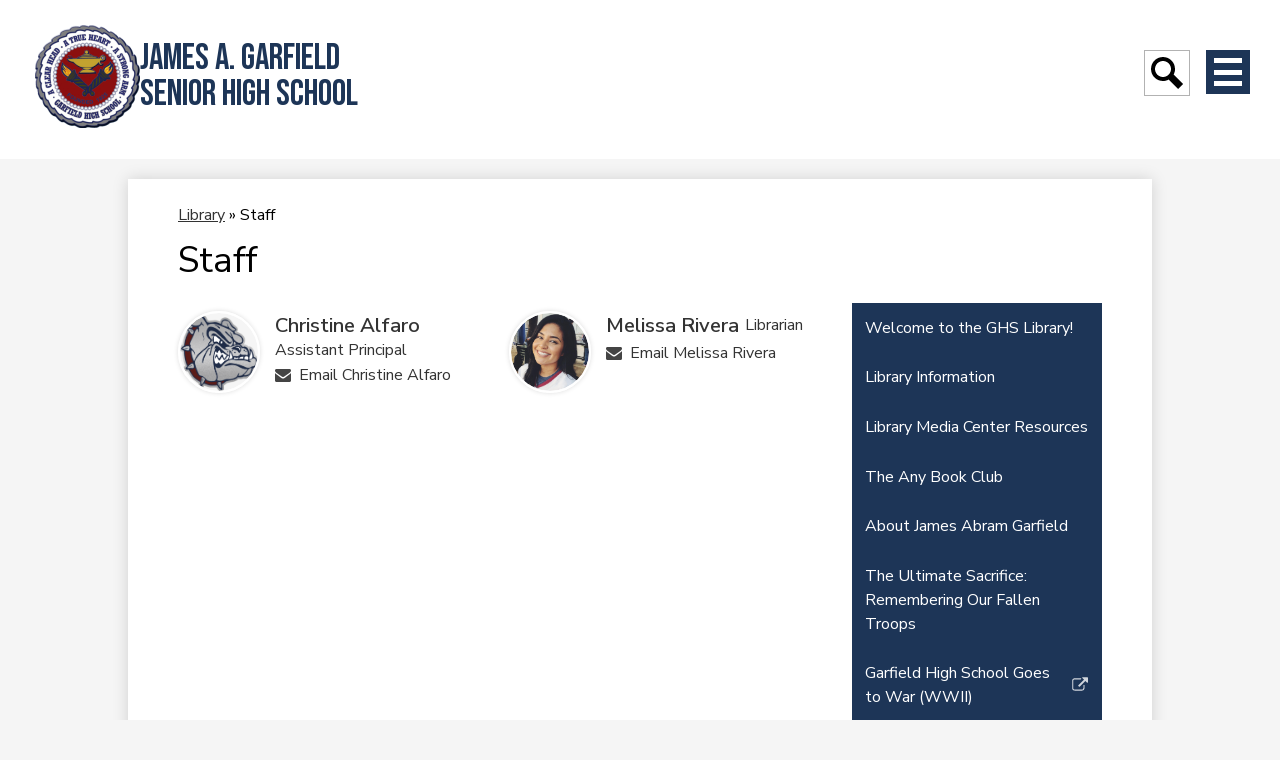

--- FILE ---
content_type: text/html;charset=UTF-8
request_url: https://www.garfieldhs.org/apps/pages/index.jsp?uREC_ID=20182&type=d&pREC_ID=staff
body_size: 10724
content:











			
			
			
			
			
				








				





    
<!DOCTYPE html>
<!-- Powered by Edlio -->
    
        <html lang="en" class="edlio desktop">
    
    <!-- prod-cms-tomcat-v2026011902-010 -->
<head>
<script>
edlioCorpDataLayer = [{
"CustomerType": "DWS Child",
"AccountExternalId": "0010b00002HJFpwAAH",
"WebsiteName": "James A. Garfield Senior High School",
"WebsiteId": "GARFLDSH",
"DistrictExternalId": "0010b00002HIvoOAAT",
"DistrictName": "Los Angeles Unified School District",
"DistrictWebsiteId": "LOSAUSD"
}];
</script>
<script>(function(w,d,s,l,i){w[l]=w[l]||[];w[l].push({'gtm.start':
new Date().getTime(),event:'gtm.js'});var f=d.getElementsByTagName(s)[0],
j=d.createElement(s),dl=l!='dataLayer'?'&l='+l:'';j.async=true;j.src=
'https://www.googletagmanager.com/gtm.js?id='+i+dl+ '&gtm_auth=53ANkNZTATx5fKdCYoahug&gtm_preview=env-1&gtm_cookies_win=x';f.parentNode.insertBefore(j,f);
})(window,document,'script','edlioCorpDataLayer','GTM-KFWJKNQ');</script>


<title>Staff – Library – James A. Garfield Senior High School</title>
<meta http-equiv="Content-Type" content="text/html; charset=UTF-8">
<meta name="description" content="James A. Garfield High School is a school located at 5101 E. Sixth StLos Angeles, CA 90022">
<meta name="keywords" content="Bulldogs of East L.A.">
<meta property="og:title" content="Staff"/>
<meta property="og:description" content=""/>
<meta property="og:image" content="http://www.garfieldhs.org/pics/GARFLDSH_LOGO.gif"/>
<meta property="og:image:width" content="250"/>
<meta property="og:image:height" content="250"/>
<meta name="generator" content="Edlio CMS">
<meta name="referrer" content="always">
<meta name="viewport" content="width=device-width, initial-scale=1.0"/>
<link rel="apple-touch-icon" sizes="180x180" href="/apple-touch-icon.png">
<link rel="icon" type="image/png" href="/favicon-32x32.png" sizes="32x32">
<link rel="icon" href="/favicon.ico" type="image/x-icon">
<!--[if lt IE 9]><script src="/apps/js/common/html5shiv-pack-1768855902770.js"></script><![endif]-->
<link rel="stylesheet" href="/apps/shared/main-pack-1768855902770.css" type="text/css">
<link rel="stylesheet" href="/shared/main.css" type="text/css">
<link rel="stylesheet" href="/apps/webapps/global/public/css/site-pack-1768855902770.css" type="text/css">
<link rel="stylesheet" href="/apps/webapps/global/public/css/temp-pack-1768855902770.css" type="text/css">
<link rel="stylesheet" href="/apps/shared/web_apps-pack-1768855902770.css" type="text/css">
<script src="/apps/js/common/common-pack-1768855902770.js" type="text/javascript" charset="utf-8"></script>

<link href="/apps/js/pages/public_pages-pack-1768855902770.css" type="text/css" rel="stylesheet">
<link href="/apps/js/components/magnific-popup-pack-1768855902770.css" type="text/css" rel="stylesheet">
<script src="/apps/js/pages/submenu-pack-1768855902770.js" charset="utf-8"></script>
<script async src="https://www.googletagmanager.com/gtag/js?id=G-HTFZK1DDEH"></script>
<script>
                   window.dataLayer = window.dataLayer || [];
                   function gtag(){dataLayer.push(arguments);}
                   gtag('js', new Date());
                   gtag('config', 'G-HTFZK1DDEH');
                </script>
<script type="application/ld+json">
                    {
                        "@context": "http://schema.org",
                        "@type": "BreadcrumbList",
                        "itemListElement": [
                            
                            
                                {
                                    "@type": "ListItem",
                                    "position": 1,
                                    "item": {
                                        "@id": "http://www.garfieldhs.org/apps/pages/index.jsp?uREC_ID=20182&type=d",
                                        "name": "Library"
                                    }
                                },
                                
                                {
                                    "@type": "ListItem",
                                    "position": 2,
                                    "item": {
                                        "@id": "http://www.garfieldhs.org/apps/pages/index.jsp?uREC_ID=20182&type=d&pREC_ID=staff",
                                        "name": "Staff"
                                    }
                                }
                            
                        ]
                    }
                </script>
<script src="/apps/js/common/list-pack.js"></script>
<script type="text/javascript">
                window.edlio = window.edlio || {};
                window.edlio.isEdgeToEdge = false;
            </script>

<script type="text/javascript">
                document.addEventListener("DOMContentLoaded", function() {
                    const translateElement = document.getElementById("google_translate_element");
                    const mutationObserverCallback = function (mutationsList, observer) {
                        for (const mutation of mutationsList) {
                            if (mutation.type === 'childList') {
                                mutation.addedNodes.forEach(function (node) {
                                    if (node.nodeType === 1 && node.id === 'goog-gt-tt') {
                                        const form_element = document.getElementById("goog-gt-votingForm");
                                        if (form_element) {
                                            form_element.remove();
                                            observer.disconnect();
                                        }
                                    }
                                })
                            }
                        }
                    }

                    if (translateElement) {
                        const observer = new MutationObserver(mutationObserverCallback);
                        observer.observe(document.body, { childList: true, subtree: true });
                    }
                });
            </script>


</head>


    
	
		
		
			



<body >

<header id="header_main" class="site-header1a site-header " aria-label="Main Site Header">

<a class="skip-to-content-link" href="#content_main">Skip to main content</a>
	<div class="school-name header-title">
		<a href="/" class="school-logo">
			<img class="logo-image" src="/pics/school_logo.png" alt="">
			<div class="school-name-inner">
				James A. Garfield Senior High School
			</div>
		</a>
	</div>

	

	<nav id="sitenav_main" class="sitenav sitenav-main nav-group hamburger" aria-label="Main Site Navigation">
		<button id="sitenav_main_mobile_toggle" class="nav-mobile-toggle accessible-megamenu-toggle animated"><span class="hidden">Main Menu Toggle</span><span class="nav-mobile-icon-indicator"><span class="nav-mobile-icon-indicator-inner"></span></span></button>
		<ul class="nav-menu">
			 <div class="nav-bg-image" style="background-image: url(https://3.files.edl.io/805a/24/01/23/195739-41a0245b-30fe-49dc-85d7-3c046630a8e2.jpg)"></div>
			
				<li class="nav-item">
					<a href="javascript:;" ><span class="nav-item-inner">History</span></a>
					
						<div class="sub-nav">
							<ul class="sub-nav-group">
								
									
										<li class="sub-nav-item"><a href="/apps/pages/index.jsp?uREC_ID=1158176&type=d" >GHS Goes to War</a></li>
									
								
									
										<li class="sub-nav-item"><a href="/apps/pages/index.jsp?uREC_ID=1158315&type=d" >History of Garfield High School</a></li>
									
								
									
										<li class="sub-nav-item"><a href="/apps/album/" >Past photos</a></li>
									
								
									
										<li class="sub-nav-item"><a href="/apps/pages/index.jsp?uREC_ID=1158175&type=d" >Special Archive Collection</a></li>
									
								
									
										<li class="sub-nav-item"><a href="/apps/pages/index.jsp?uREC_ID=1659685&type=d" >The Ultimate Sacrifice</a></li>
									
								
									
										<li class="sub-nav-item"><a href="/apps/pages/index.jsp?uREC_ID=296359&type=d&pREC_ID=684504" >Traditions</a></li>
									
								
							</ul>
						</div>
					
				</li>
			
				<li class="nav-item">
					<a href="javascript:;" ><span class="nav-item-inner">School Info</span></a>
					
						<div class="sub-nav">
							<ul class="sub-nav-group">
								
									
										<li class="sub-nav-item"><a href="/apps/contact/" >Contact Us</a></li>
									
								
									
										<li class="sub-nav-item"><a href="/apps/form/form.GARFLDSH.ultFJi0.Zf_"  target="_blank">Donation</a></li>
									
								
									
										<li class="sub-nav-item"><a href="https://www.garfieldhs.org/apps/form/form.GARFLDSH.uIG3ggZ.1Ky_"  target="_blank">Records Office / Transcript Request</a></li>
									
								
									
										<li class="sub-nav-item"><a href="https://3.files.edl.io/a1d5/25/08/07/213445-dc1cafb2-5f59-4065-8f23-a6856fcd2c39.png"  target="_blank">2025 - 2026 GHS Bell Schedule</a></li>
									
								
									
										<li class="sub-nav-item"><a href="/apps/pages/index.jsp?uREC_ID=1503493&type=d&pREC_ID=1645448" >CPP Model Program</a></li>
									
								
									
										<li class="sub-nav-item"><a href="/apps/staff/" >Faculty / Staff Directory</a></li>
									
								
									
										<li class="sub-nav-item"><a href="/apps/pages/index.jsp?uREC_ID=1777581&type=d" >GHS Student Enrollment</a></li>
									
								
									
										<li class="sub-nav-item"><a href="/apps/pages/index.jsp?uREC_ID=4452017&type=d&pREC_ID=2706453" >Homecoming 2025 Guest Form</a></li>
									
								
									
										<li class="sub-nav-item"><a href="/apps/pages/index.jsp?uREC_ID=90025&type=d" >Local School Leadership Committee (LSLC)</a></li>
									
								
									
										<li class="sub-nav-item"><a href="/apps/pages/index.jsp?uREC_ID=1983118&type=d" >Reporting a Student Absence</a></li>
									
								
									
										<li class="sub-nav-item"><a href="https://1.cdn.edl.io/o4Nv0JK9u4hUUX9O6muxZHvcNP4rnAYDSd1NVW1KHcfakTmk.jpg"  target="_blank">School Map</a></li>
									
								
									
										<li class="sub-nav-item"><a href="https://lms.lausd.net"  target="_blank">Schoology Login</a></li>
									
								
									
										<li class="sub-nav-item"><a href="/apps/pages/index.jsp?uREC_ID=90024&type=d&pREC_ID=427621" >School Site Council (SSC)</a></li>
									
								
									
										<li class="sub-nav-item"><a href="/apps/pages/index.jsp?uREC_ID=1044428&type=d&pREC_ID=1343675" >Single Plan/Parent Compact/PFEP</a></li>
									
								
									
										<li class="sub-nav-item"><a href="/school_info/slos.jsp" >SLOs</a></li>
									
								
									
										<li class="sub-nav-item"><a href="/apps/pages/index.jsp?uREC_ID=206781&type=d&pREC_ID=458389"  target="_blank">Wellness Center / Via Care</a></li>
									
								
							</ul>
						</div>
					
				</li>
			
				<li class="nav-item">
					<a href="javascript:;" ><span class="nav-item-inner">Academics</span></a>
					
						<div class="sub-nav">
							<ul class="sub-nav-group">
								
									
										<li class="sub-nav-item"><a href="/apps/pages/index.jsp?uREC_ID=4203141&type=d&pREC_ID=2509630" >AVID</a></li>
									
								
									
										<li class="sub-nav-item"><a href="/apps/pages/index.jsp?uREC_ID=123780&type=d&pREC_ID=245227" >College Center</a></li>
									
								
									
										<li class="sub-nav-item"><a href="/apps/pages/index.jsp?uREC_ID=123998&type=d" >Computer Science Magnet</a></li>
									
								
									
										<li class="sub-nav-item"><a href="https://www.garfieldhs.org/apps/pages/index.jsp?uREC_ID=4377247&type=d&pREC_ID=2580658"  target="_blank">Counseling</a></li>
									
								
									
										<li class="sub-nav-item"><a href="/apps/pages/index.jsp?uREC_ID=2084463&type=d" >CTE - Career Tech Education</a></li>
									
								
									
										<li class="sub-nav-item"><a href="https://www.garfieldhs.org/apps/departments/" >Departments</a></li>
									
								
									
										<li class="sub-nav-item"><a href="/apps/pages/index.jsp?uREC_ID=31069&type=d" >GATE & School for Advanced Studies (SAS)</a></li>
									
								
									
										<li class="sub-nav-item"><a href="/apps/pages/index.jsp?uREC_ID=20104&type=d" >JROTC</a></li>
									
								
									
										<li class="sub-nav-item"><a href="/apps/pages/index.jsp?uREC_ID=20182&type=d&pREC_ID=135844" >Library</a></li>
									
								
									
										<li class="sub-nav-item"><a href="/apps/pages/index.jsp?uREC_ID=4421194&type=d" >Los Robos Locos (Robotics Club)</a></li>
									
								
									
										<li class="sub-nav-item"><a href="/apps/pages/index.jsp?uREC_ID=123998&type=d" >Magnet</a></li>
									
								
									
										<li class="sub-nav-item"><a href="/apps/departments/?show=MDE" >Small Learning Communities</a></li>
									
								
									
										<li class="sub-nav-item"><a href="/apps/pages/index.jsp?uREC_ID=2025735&type=d" >TELACU Education Foundation</a></li>
									
								
									
										<li class="sub-nav-item"><a href="/apps/pages/index.jsp?uREC_ID=414839&type=d" >TRIO-Upward Bound Programs</a></li>
									
								
							</ul>
						</div>
					
				</li>
			
				<li class="nav-item">
					<a href="javascript:;" ><span class="nav-item-inner">Students</span></a>
					
						<div class="sub-nav">
							<ul class="sub-nav-group">
								
									
										<li class="sub-nav-item"><a href="/apps/pages/index.jsp?uREC_ID=1780055&type=d" >A-G Requirements</a></li>
									
								
									
										<li class="sub-nav-item"><a href="/apps/pages/index.jsp?uREC_ID=2168174&type=d" >Advanced Placement Courses</a></li>
									
								
									
										<li class="sub-nav-item"><a href="/apps/pages/index.jsp?uREC_ID=2866170&type=d" >Class of 2026</a></li>
									
								
									
										<li class="sub-nav-item"><a href="/apps/departments/index.jsp?show=CLU" >Clubs and Activities</a></li>
									
								
									
										<li class="sub-nav-item"><a href="https://4.files.edl.io/7ffd/08/16/19/174508-c6739be6-908d-4864-bc3f-1ea0786d8367.pdf" >GHS Student Handbook</a></li>
									
								
									
										<li class="sub-nav-item"><a href="/apps/pages/index.jsp?uREC_ID=27051&type=d" >Leadership</a></li>
									
								
									
										<li class="sub-nav-item"><a href="/apps/pages/index.jsp?uREC_ID=1778776&type=d" >Mental Health Resources</a></li>
									
								
									
										<li class="sub-nav-item"><a href="/apps/pages/index.jsp?uREC_ID=296362&type=d&pREC_ID=684512" >Rules/Policies</a></li>
									
								
									
										<li class="sub-nav-item"><a href="https://forms.gle/ZWFJNbhx5WKCMkAx5" >Student Technology Support Request Form</a></li>
									
								
									
										<li class="sub-nav-item"><a href="/apps/pages/index.jsp?uREC_ID=1616458&type=d" >Technology Resources</a></li>
									
								
									
										<li class="sub-nav-item"><a href="/apps/pages/index.jsp?uREC_ID=4207414&type=d" >Tutoring</a></li>
									
								
									
										<li class="sub-nav-item"><a href="/apps/pages/index.jsp?uREC_ID=206781&type=d&pREC_ID=458389" >Wellness Center / Via Care</a></li>
									
								
									
										<li class="sub-nav-item"><a href="https://4.files.edl.io/1bb8/03/05/21/195201-a05eb59c-e833-4028-ae54-6be79b9695a7.pdf" >Yearbook</a></li>
									
								
							</ul>
						</div>
					
				</li>
			
				<li class="nav-item">
					<a href="javascript:;" ><span class="nav-item-inner">Parents</span></a>
					
						<div class="sub-nav">
							<ul class="sub-nav-group">
								
									
										<li class="sub-nav-item"><a href="/apps/pages/index.jsp?uREC_ID=65301&type=d&pREC_ID=2642333" >Coffee & Data Presentations</a></li>
									
								
									
										<li class="sub-nav-item"><a href="/apps/pages/index.jsp?uREC_ID=30283&type=d&pREC_ID=109552" >English Learner Advisory Committee</a></li>
									
								
									
										<li class="sub-nav-item"><a href="/apps/pages/index.jsp?uREC_ID=1874737&type=d" >How to Activate your Schoology Account</a></li>
									
								
									
										<li class="sub-nav-item"><a href="/apps/pages/index.jsp?uREC_ID=1778776&type=d" >Mental Health Resources</a></li>
									
								
									
										<li class="sub-nav-item"><a href="/apps/pages/index.jsp?uREC_ID=90024&type=d&pREC_ID=427621" >School Site Council (SSC)</a></li>
									
								
									
										<li class="sub-nav-item"><a href="/apps/pages/index.jsp?uREC_ID=1983141&type=d" >Special Education Supports and Resources</a></li>
									
								
									
										<li class="sub-nav-item"><a href="/apps/pages/index.jsp?uREC_ID=65301&type=d&pREC_ID=104265" >Parent Center</a></li>
									
								
									
										<li class="sub-nav-item"><a href="/apps/pages/index.jsp?uREC_ID=138619&type=d" >PARENT PORTAL</a></li>
									
								
									
										<li class="sub-nav-item"><a href="https://achieve.lausd.net/Page/10443"  target="_blank">Volunteer Application</a></li>
									
								
									
										<li class="sub-nav-item"><a href="/apps/pages/index.jsp?uREC_ID=206781&type=d&pREC_ID=2409996" >Wellness Center / Via Care</a></li>
									
								
									
										<li class="sub-nav-item"><a href="/apps/pages/index.jsp?uREC_ID=4380792&type=d&pREC_ID=2655778" >School Accountability Report Card (SARC)</a></li>
									
								
							</ul>
						</div>
					
				</li>
			
				<li class="nav-item">
					<a href="javascript:;" ><span class="nav-item-inner">Alumni</span></a>
					
						<div class="sub-nav">
							<ul class="sub-nav-group">
								
									
										<li class="sub-nav-item"><a href="/apps/directory/" >Alumni Directory</a></li>
									
								
									
										<li class="sub-nav-item"><a href="/apps/memoirs/send_memoir.jsp" >Post Your Memoir!</a></li>
									
								
									
										<li class="sub-nav-item"><a href="/apps/memoirs/" >Read Memoirs</a></li>
									
								
									
										<li class="sub-nav-item"><a href="/apps/directory/directory_edit.jsp" >Register Yourself!</a></li>
									
								
									
										<li class="sub-nav-item"><a href="/apps/pages/index.jsp?uREC_ID=31785&type=d&pREC_ID=27047" >Transcripts</a></li>
									
								
							</ul>
						</div>
					
				</li>
			
				<li class="nav-item">
					<a href="javascript:;" ><span class="nav-item-inner">Athletics</span></a>
					
						<div class="sub-nav">
							<ul class="sub-nav-group">
								
									
										<li class="sub-nav-item"><a href="/apps/pages/index.jsp?uREC_ID=425205&type=d&pREC_ID=927613" >Bulldog Coaches' Resources</a></li>
									
								
									
										<li class="sub-nav-item"><a href="https://www.garfieldhs.org/apps/pages/index.jsp?uREC_ID=65825&type=u&pREC_ID=2239364" >GHS Athletics</a></li>
									
								
									
										<li class="sub-nav-item"><a href="/apps/pages/index.jsp?uREC_ID=207045&type=d" >Track & Field</a></li>
									
								
									
										<li class="sub-nav-item"><a href="/apps/pages/index.jsp?uREC_ID=124976&type=d" >Girls Basketball</a></li>
									
								
							</ul>
						</div>
					
				</li>
			
		</ul>
		

		<section class="content-container spotlight-container  thumbnail-orientation-vertical" id="menu_spotlight_container" aria-labelledby="menu_spotlight_header">
			
			<div class="item-inner">
				<div class="spotlight-image-holder"><img src="https://3.files.edl.io/f56a/25/02/24/190834-9c26ac3c-fd50-4d2f-a89c-58cb89e2a93b.jpg" class="spotlight-image" alt="Principal 2"></div>
				<div class="item-summary">
					<h2 class="section-title" id="menu_spotlight_header">Meet Our Principal</h2>
					<div class="spotlightmessage-text item-text">
						<div>
<div>
<div>
<div>"Thank God, and thank the fathers of the republic who made, and the men who carried out, the promises of the Declaration, that in this country there are no classes with fixed and impassable barriers. Here, in our society, permeated with the light of American freedom, there is no American boy, however poor, however humble, orphan though he may be, who, if he has a clear mind, a true heart, a strong arm, cannot rise through all the grades of society, and become the crown, the glory, the pillar of the state."</div>
</div>
</div>
</div>
					</div>
					
				</div>
			</div>
		</section>
	</nav>

	<div class="search-holder mobile-hidden">
		<form action="/apps/search/" id="search" class="site-search-field">
			<label for="site_search" class="hidden">Search</label>
			<input type="search" class="site-search-field-input" id="site_search" name="q" placeholder="Search this site" title="Search">
			<button type="submit" class="site-search-button" ><svg xmlns="http://www.w3.org/2000/svg" version="1.1" x="0" y="0" viewBox="0 0 64 64" xml:space="preserve"><path d="M64 54L45.2 35.2C47 31.9 48 28.1 48 24 48 10.7 37.3 0 24 0S0 10.7 0 24s10.7 24 24 24c4.1 0 7.9-1 11.2-2.8L54 64 64 54zM8 24c0-8.8 7.2-16 16-16s16 7.2 16 16 -7.2 16-16 16S8 32.8 8 24z"/></svg><span class="hidden">Search</span></button>
		</form>
		<a href="/apps/search" class="search-icon-link"><svg xmlns="http://www.w3.org/2000/svg" version="1.1" x="0" y="0" viewBox="0 0 64 64" xml:space="preserve"><path d="M64 54L45.2 35.2C47 31.9 48 28.1 48 24 48 10.7 37.3 0 24 0S0 10.7 0 24s10.7 24 24 24c4.1 0 7.9-1 11.2-2.8L54 64 64 54zM8 24c0-8.8 7.2-16 16-16s16 7.2 16 16 -7.2 16-16 16S8 32.8 8 24z"/></svg><span class="hidden">Search</span></a>
	</div>

</header>
<main id="content_main" class="site-content" aria-label="Main Site Content" tabindex="-1">


		
	
    

    




    
    
    



    

    







    <span id="breadcrumbs" class="breadcrumb  ">
    
    <a href="/apps/pages/index.jsp?uREC_ID=20182&type=d" aria-label="Back to Library">Library</a>

    

    
        &raquo; <span>Staff</span>
    

    </span>




        <h1 class="pageTitle ">Staff</h1>
    
<style>
	:root {
		--primary-color: rgb(29,53,87);
		--over-primary-color: rgb(255, 255, 255);
		--secondary-color: rgb(138,15,15);
		--over-secondary-color: rgb(255, 255, 255);
	}
</style>

<script>
function resizeIframe(obj) {
	obj.style.height = 0;
	// 200 for Stripe Element
	var resizeHeight = obj.contentWindow.document.body.scrollHeight + 200;
  obj.style.height = resizeHeight + 'px';
	obj.style.opacity = '1';

	document.getElementById('form_loading_feedback').style.display = 'none';
}
</script>

<div class="right-aligned pages-content-wrapper style-overwrite">




<script>
	var script = document.createElement('script');
	script.src = "https://cdnjs.cloudflare.com/ajax/libs/tota11y/0.1.6/tota11y.min.js";

	if(getQueryString('tota11y') === 'true') {
		document.head.append(script);
	}	

	function getQueryString (field, url) {
		var href = url ? url : window.location.href;
		var reg = new RegExp( '[?&]' + field + '=([^&#]*)', 'i' );
		var string = reg.exec(href);
		return string ? string[1] : null;
	}
</script>

<div class="pages-left-column-wrapper" 
	style="margin-left: -262px;"
> 
	<div class="pages-left-column pages-column" 
			style="margin-left: 262px"
	>







	

	
	
	
	
		
			
		

	<link rel="stylesheet" type="text/css" href="/apps/webapps/features/staffdirectory/css/public-staff-pack.css">
	<div class="staff-directory responsive">
	<div id="staff_group_main" aria-live="polite" class="staff-list desktop template-1">
        <div id="group0" class="column">
            <ol class="list">

	<li id="staff_2635595_0" class="staff">



				<div class="user-profile-pic">
						<img src="https://3.files.edl.io/bb58/25/02/03/205235-2299080f-22a9-416e-a3b1-ba971f35a534.png" alt="ChristineAlfaro's Profile Photo">
				</div>
			<div class="user-info ada">
				<div class="name-position">
					<a href="/apps/pages/index.jsp?uREC_ID=2635595&type=u" id="staff_name_2635595_0" class="name">
	Christine Alfaro
					</a>
		<span class="user-position user-data">Assistant Principal</span>
				</div>
				<div class="email-phone">
				<span class="user-email">
						<a href="/apps/email/index.jsp?uREC_ID=2635595" class="email">Email Christine Alfaro</a>
				</span>
				</div>
				<div class="cell-fax">
				</div>
			</div>



	</li>


	<li id="staff_748703_0" class="staff">



				<div class="user-profile-pic">
						<img src="https://3.files.edl.io/66a4/20/04/20/204849-4b5982db-1a50-412b-9290-de5130af171f.jpg" alt="MelissaRivera's Profile Photo">
				</div>
			<div class="user-info ada">
				<div class="name-position">
					<a href="/apps/pages/index.jsp?uREC_ID=748703&type=u" id="staff_name_748703_0" class="name">
	Melissa Rivera
					</a>
		<span class="user-position user-data">Librarian</span>
				</div>
				<div class="email-phone">
				<span class="user-email">
						<a href="/apps/email/index.jsp?uREC_ID=748703" class="email">Email Melissa Rivera</a>
				</span>
				</div>
				<div class="cell-fax">
				</div>
			</div>



	</li>

            </ol>
        </div>
	</div>
	</div>

	


	</div>
</div>


<div 
	class="pages-right-column pages-column" 
	style="width: 250px;"
	
>

		    <div class="page-block page-block-nav page-block-nav-colors ">
        <nav
            class=""
            aria-label="Navigation for Library section"
            data-type="vertical">
            <ul>

        <li class=" ">
            <div class="title-wrapper">
    <a href="/apps/pages/index.jsp?uREC_ID=20182&type=d&pREC_ID=135844"  >
        <span class="title">Welcome to the GHS Library!</span>
    </a>

            </div>
        </li>

        <li class=" ">
            <div class="title-wrapper">
    <a href="/apps/pages/index.jsp?uREC_ID=20182&type=d&pREC_ID=19788"  >
        <span class="title">Library Information</span>
    </a>

            </div>
        </li>

        <li class=" ">
            <div class="title-wrapper">
    <a href="/apps/pages/index.jsp?uREC_ID=20182&type=d&pREC_ID=19823"  >
        <span class="title">Library Media Center Resources</span>
    </a>

            </div>
        </li>

        <li class=" ">
            <div class="title-wrapper">
    <a href="/apps/pages/index.jsp?uREC_ID=20182&type=d&pREC_ID=369303"  >
        <span class="title">The Any Book Club</span>
    </a>

            </div>
        </li>

        <li class=" ">
            <div class="title-wrapper">
    <a href="/apps/pages/index.jsp?uREC_ID=20182&type=d&pREC_ID=19834"  >
        <span class="title">About James Abram Garfield</span>
    </a>

            </div>
        </li>

        <li class=" ">
            <div class="title-wrapper">
    <a href="https://www.garfieldhs.org/apps/pages/index.jsp?uREC_ID=1659685&type=d&pREC_ID=1812015"  >
        <span class="title">The Ultimate Sacrifice: Remembering Our Fallen Troops</span>
    </a>

            </div>
        </li>

        <li class=" ">
            <div class="title-wrapper">
    <a href="https://www.garfieldhs.org/apps/pages/index.jsp?uREC_ID=1158176&type=d&pREC_ID=1415602"  target="_blank">
        <span class="title">Garfield High School Goes to War (WWII)</span>
        <svg class="external-link-icon" viewBox="0 0 1792 1792">
            <use xlink:href="/apps/webapps/next/global/blazer/icons/icons.svg#external-link"></use>
        </svg>
        <span class="hidden-text">Link opens in a new window</span>
    </a>

            </div>
        </li>

        <li class="current ">
            <div class="title-wrapper">
    <a href="/apps/pages/index.jsp?uREC_ID=20182&type=d&pREC_ID=staff" aria-current="Page" >
        <span class="title">Staff</span>
    </a>

            </div>
        </li>
            </ul>
        </nav>
    </div>
	

</div>
	</div>







	
</main>
<footer class="site-footer modular-footer" id="footer_main" aria-label="Main Site Footer">
<div class="footer-grid">
<div id="footer_top" class="footer-row bg-primary width-constrain-row convert-large padded-row bg-image" style="background-image: url(https://3.files.edl.io/685b/23/01/24/230929-48639642-91ea-4bc6-adae-51e3bd430c72.png)">
<div class="footer-row-inner">
<div class="school-name footer-title school-logo logo-orientation-horizontal ">
<img class="logo-image" src="/pics/school_logo.png" alt="">
<div class="school-name-inner">
James A. Garfield Senior High School
</div>
</div>
<div id="footer_info" class="footer-column">
<div class="footer-address ">
<span class="footer-info-block"><a href="/apps/maps">5101 E. Sixth St<br>Los Angeles, CA 90022</a></span>
<span class="footer-info-block">Phone: <a href="tel:+13239815500">(323) 981-5500 </a></span>
<span class="footer-info-block">Fax: (323) 268-4957 </span>
</div>
<div id="google_translate_element"></div>
<script type="text/javascript">
							function googleTranslateElementInit() {
								new google.translate.TranslateElement({pageLanguage: 'en', layout: google.translate.TranslateElement.InlineLayout.SIMPLE}, 'google_translate_element');
							}
						</script>
<script type="text/javascript" src="//translate.google.com/translate_a/element.js?cb=googleTranslateElementInit"></script> </div>
<div id="footer_links" class="footer-column">
<a href="#content_main" class="top-link">Back to top</a>
<nav id="social_nav_footer" class="footer-secondary-nav icon-only flat-icon-colors" aria-labelledby="social_nav_footer_header">
<div class="hidden" id="social_nav_footer_header">Social Media Links</div>
<ul class="links-list">
<li class="link-item item-name"><a href="https://www.instagram.com/garfieldeastla/"><img aria-hidden="true" alt="" src=/apps/webapps/next/global/cms-icon-library/svgs/raw/InstagramColor.svg onload="(function(e){var t=e.src,n=new XMLHttpRequest;n.open('GET',t,!0),n.responseType='text',n.onload=function(){if(n.readyState===n.DONE&&200===n.status){var r=n.responseText;if(r){var t=(new DOMParser).parseFromString(r,'text/xml').getElementsByTagName('svg')[0];t.removeAttribute('xmlns:a'), t.ariaHidden='true', e.parentNode.replaceChild(t,e)}}},n.send(null)})(this)"/><span class="link-text">Instagram</span></a></li>
<li class="link-item item-name"><a href="https://www.youtube.com/channel/UCBKvddCiSsoNNQ2OFBe-X1A"><img aria-hidden="true" alt="" src=/apps/webapps/next/global/cms-icon-library/svgs/raw/YoutubeColor.svg onload="(function(e){var t=e.src,n=new XMLHttpRequest;n.open('GET',t,!0),n.responseType='text',n.onload=function(){if(n.readyState===n.DONE&&200===n.status){var r=n.responseText;if(r){var t=(new DOMParser).parseFromString(r,'text/xml').getElementsByTagName('svg')[0];t.removeAttribute('xmlns:a'), t.ariaHidden='true', e.parentNode.replaceChild(t,e)}}},n.send(null)})(this)"/><span class="link-text">GHS Youtube</span></a></li>
<li class="link-item item-name"><a href="https://www.facebook.com/Eastlagarfield"><img aria-hidden="true" alt="" src=/apps/webapps/next/global/cms-icon-library/svgs/raw/FacebookColor.svg onload="(function(e){var t=e.src,n=new XMLHttpRequest;n.open('GET',t,!0),n.responseType='text',n.onload=function(){if(n.readyState===n.DONE&&200===n.status){var r=n.responseText;if(r){var t=(new DOMParser).parseFromString(r,'text/xml').getElementsByTagName('svg')[0];t.removeAttribute('xmlns:a'), t.ariaHidden='true', e.parentNode.replaceChild(t,e)}}},n.send(null)})(this)"/><span class="link-text">Facebook</span></a></li>
<li class="link-item item-name"><a href="https://twitter.com/eastlagarfield"><img aria-hidden="true" alt="" src=/apps/webapps/next/global/cms-icon-library/svgs/raw/TwitterColor.svg onload="(function(e){var t=e.src,n=new XMLHttpRequest;n.open('GET',t,!0),n.responseType='text',n.onload=function(){if(n.readyState===n.DONE&&200===n.status){var r=n.responseText;if(r){var t=(new DOMParser).parseFromString(r,'text/xml').getElementsByTagName('svg')[0];t.removeAttribute('xmlns:a'), t.ariaHidden='true', e.parentNode.replaceChild(t,e)}}},n.send(null)})(this)"/><span class="link-text">Twitter</span></a></li>
</ul>
</nav>
<a href="http://admin.garfieldhs.org" class="edlio-login-link"><span class="edlio-logo"><svg xmlns="http://www.w3.org/2000/svg" viewBox="0 0 334.98 366.6"><path d="M334.77 247.52c-.63-4.94-5.66-7.44-10.28-6.85a11.59 11.59 0 00-8 5.43c-23.16 29.34-57.2 46.9-92.85 51.44-43.63 5.57-82.93-7.61-109.26-40.05-6.64-9.83-12.76-21-16.33-33.09-.31-2.48.85-3.88 3.5-4.21 40.32-5.15 142.69-29.55 181.19-48.92 24.25-10 30.9-31.58 28.61-49.51C307.5 92 285.64 67 252.41 54.71l15.81-27.57a10 10 0 00-12.12-13L153.99 43.36l-1.53-35.95A6.94 6.94 0 00140.64 2s-71.27 57.93-90.6 91.53L17.28 72.12A9.67 9.67 0 003.19 81.9s-9.76 66.22 4.85 146.51c13.48 74.06 70.35 110.76 70.35 110.76 29.25 21.26 68.12 31.35 112.25 26.03 65.45-8.37 125.8-51.26 144.15-112.64a14.41 14.41 0 00-.02-5.04zm-248.06-53.7c-.79-6.18-1.47-16.77-.94-23.12 2.52-29 16.31-54.89 42-67.64l13.4-5.12a87 87 0 0112.25-2.47c46.28-5.92 76 31.74 78.72 53.37 1.35 10.5-109.91 44.2-139.66 48-3.32.44-5.46-.55-5.77-3.02z"/></svg>
<span class="hidden">Edlio</span></span> Login</a> </div>
</div>
</div>
<div id="footer_bottom" class="footer-row convert-none padded-row">
<div class="footer-row-inner">
<a href="http://www.edlio.com" class="powered-by-edlio-logo edlio-logo-horiz"><svg xmlns="http://www.w3.org/2000/svg" viewBox="0 0 3857.05 489.14"><path d="M3789.08 332.42c0 54.66 36.78 119.82 91.43 119.82 42 0 59.91-34.69 59.91-72.52 0-55.7-34.69-124-91.44-124-41-1-59.9 36.79-59.9 76.72m215.44 6.31c0 73.57-51.49 152.39-152.39 152.39-87.23 0-126.11-57.8-126.11-121.91 0-73.57 53.6-153.44 152.39-153.44 86.18 0 126.11 59.9 126.11 123M3611.46 98.06c-7.35 0-14.71 3.15-21 11.56-2.1 3.15-3.15 6.31-4.2 10.51-1 9.46 2.1 16.81 8.41 23.12a21.18 21.18 0 0018.92 6.31 22 22 0 0016.81-8.41c6.31-7.36 8.41-15.77 6.31-24.17 0-2.11-1.05-3.16-2.11-5.26-5.25-9.46-13.66-13.66-23.12-13.66m4.21-39.94c1-1 3.15 0 3.15 1.05 0 3.16 0 7.36-1.05 10.51v1h12.61c2.1 0 5.26 0 7.36-1a23.65 23.65 0 007.35-1.05c2.11 0 3.16 2.1 2.11 3.15-1 3.16-3.16 6.31-6.31 10.51 1.05 1.06 3.15 2.11 4.2 4.21l3.16 3.15c0 1 13.66 13.66 13.66 28.38a69.41 69.41 0 01-1 14.71 76.55 76.55 0 01-4.21 14.71c-3.15 5.26-6.3 10.51-11.56 14.72a24.79 24.79 0 01-9.45 6.3 8 8 0 01-4.21 2.11c-2.1 1-5.25 2.1-7.36 3.15s-5.25 1.05-7.35 1.05h-12.61a19.79 19.79 0 01-8.41-2.1c-2.1-1.05-4.21-1.05-6.31-2.1-16.81-8.41-29.42-25.23-29.42-45.2v-9.45c1.05-11.57 1.05-22.07 2.1-33.64 0-3.15 3.15-4.2 5.25-2.1s5.26 4.21 7.36 7.36l3.15-3.15c1.05-1.05 2.1-2.11 3.15-2.11 2.11-1.05 3.16-2.1 5.26-3.15 2.1-2.1 5.25-3.15 7.36-5.25 2.1-1 3.15-2.11 5.25-3.16 3.15-3.15 12.61-9.45 16.82-12.61m-35.74 350c-1 31.53-5.25 52.55-36.78 58.86a9.21 9.21 0 00-7.36 9.46c0 5.25 4.21 8.4 7.36 8.4h135.58c4.2 0 8.4-3.15 8.4-9.45 0-5.26-3.15-8.41-7.35-8.41-28.38-5.26-30.48-27.33-30.48-50.45l6.3-194.43c-4.2-5.25-11.56-7.35-18.91-7.35-9.46 0-15.77 5.25-24.18 9.46-16.81 10.5-42 22.07-63.05 25.22-8.41 1-11.56 6.3-11.56 11.56 0 3.15 2.1 7.36 4.2 8.41 27.32 0 39.94 8.4 39.94 29.42zm-117.7 9.46c0 23.12 3.15 45.19 30.47 49.4 4.21 1.05 7.36 4.2 7.36 8.41 0 6.3-4.2 9.46-9.46 9.46h-134.59c-4.21 0-7.36-3.16-8.41-8.41A9.2 9.2 0 013355 467c30.48-7.36 35.73-32.58 35.73-58.86l7.36-233.31c0-21-13.67-29.43-39.94-29.43a13.31 13.31 0 01-4.2-9.46c0-5.25 3.15-9.45 11.56-10.51 21-4.2 46.24-14.71 62-25.22 8.41-5.25 14.72-9.46 25.23-9.46 6.3 0 13.66 3.16 18.92 7.36zm-399.37-75.67c0 54.65 30.48 98.79 74.62 98.79 41 0 64.11-35.73 65.16-87.23l3.15-67.26c0-4.2-1.05-6.3-3.15-8.41-14.72-17.86-38.89-27.32-62-27.32-49.4 0-77.77 36.78-77.77 91.43m134.52-114.55a57.76 57.76 0 019.46 7.35l2.1 2.11c1 0 1-1 1-2.11a119.19 119.19 0 01-1-14.71l2.1-44.14c0-24.17-18.91-29.43-41-29.43q-3.17-3.15-3.16-9.46c0-5.25 3.16-9.45 10.51-10.5 21-4.21 47.3-14.72 64.11-25.23 7.36-5.25 14.72-9.46 24.18-9.46 6.3 0 13.66 3.16 18.91 7.36l-10.57 305.8c0 27.33 6.31 45.19 26.28 49.4 7.35 1.05 10.51 0 13.66 1.05s4.2 2.1 4.2 5.25-2.1 5.26-4.2 7.36c-13.66 11.56-36.78 22.07-61 22.07-31.53 0-50.44-22.07-50.44-53.6 0-4.2 0-8.41 1.05-11.56 0-1.05 0-2.1-1.05-2.1a1 1 0 00-1 1.05c-18.92 39.94-55.71 68.31-96.69 68.31-72.52 0-108.25-58.85-108.25-120.86 0-86.18 62-154.49 148.18-154.49 18.92-1 36.79 2.1 52.55 10.51m-435.1 93.53c0 5.26 0 14.72 1 20 0 2.1 2.1 3.16 5.26 3.16 24.17-3.16 114.55-32.58 113.5-42-2.1-18.92-27.32-51.5-65.16-46.25-34.68 4.21-52.55 32.58-54.65 65.16m183.92-42c2.1 15.76-3.15 34.68-22.07 43.09-31.49 16.71-114.51 37.73-147.09 42.98-2.11 0-3.16 1.06-3.16 3.16 3.16 10.51 8.41 20 13.66 28.37 22.08 28.38 54.66 39.94 89.34 34.69 29.42-4.21 56.75-18.92 74.62-45.2 1.05-2.1 4.2-4.2 6.3-4.2 4.21 0 8.41 2.1 8.41 6.31v4.2c-13.66 53.6-63.06 90.38-115.61 97.74-72.51 9.46-128.22-35.73-137.67-105.1-10.51-79.87 41-159.74 125.06-171.3 58.86-7.36 101.94 23.12 108.25 65.16" transform="translate(-147.48 -57.69)"/><path d="M338.75 204.21c20 16.81 29.43 42 29.43 75.67s-10.51 58.85-30.48 74.62-50.45 24.17-92.49 24.17h-50.44v83h-47.29V180h96.68c44.14 0 74.62 7.39 94.59 24.21zm-33.63 116.65c9.46-10.51 14.71-25.22 14.71-44.14 0-20-6.3-33.63-17.86-41q-18.92-12.62-56.76-12.62h-48.34v112.48h54.65c26.27 0 44.14-5.26 53.6-14.72zM596.24 432.27c-21 21-48.35 31.53-80.93 31.53s-58.85-10.51-80.92-31.53c-21-21-32.58-47.3-32.58-78.83s10.51-56.75 32.58-78.82c21-21 48.34-31.53 80.92-31.53s58.86 10.51 80.93 31.53c21 21 32.58 47.3 32.58 78.82s-10.51 57.81-32.58 78.83zM467 404.94a67.48 67.48 0 0048.34 20c20 0 35.74-6.31 48.35-20q18.89-18.94 18.89-50.44t-18.92-50.45a67.48 67.48 0 00-48.35-20c-20 0-35.73 6.31-48.34 20Q448.06 323 448.05 354.5q0 29.94 18.95 50.44zM779.11 461.69h-51.5L653 247.3h46.24l53.6 161.85 53.6-161.85h46.24l53.6 161.85 53.6-161.85h46.25L931.5 461.69H880l-50.45-147.13zM1247.84 373.41h-168.16c1 15.77 8.41 28.38 21 37.84 13.66 9.46 28.38 14.71 45.19 14.71 27.33 0 47.3-8.41 61-25.22l26.27 28.37c-23.12 24.18-53.6 35.74-90.38 35.74-30.48 0-55.7-10.51-76.72-30.48s-31.53-47.29-31.53-80.93 10.51-60.95 32.58-79.87c21-20 47.29-29.43 75.67-29.43 29.43 0 53.6 8.41 74.62 26.28 20 17.86 30.48 42 30.48 72.51zm-168.16-34.68h123c0-17.87-5.26-31.53-16.82-41s-25.22-14.71-42-14.71a72 72 0 00-44.14 14.71c-12.72 9.47-20.04 23.13-20.04 41zM1411.79 289.34q-33.11 0-50.45 22.07c-11.56 14.71-16.81 33.63-16.81 58.85v91.43h-45.2V247.3h45.2v43.09a87.77 87.77 0 0129.47-32.58 79.18 79.18 0 0139.94-13.67v45.2zM1660.87 373.41h-168.16c1 15.77 8.41 28.38 21 37.84 13.67 9.46 28.38 14.71 45.19 14.71 27.33 0 47.3-8.41 61-25.22l26.27 28.37c-23.12 24.18-53.59 35.74-90.38 35.74-30.48 0-55.7-10.51-76.72-30.48s-31.53-47.29-31.53-80.93 10.51-60.95 32.58-79.87c21-20 47.3-29.43 75.67-29.43 29.43 0 53.6 8.41 74.62 26.28 20 17.86 30.48 42 30.48 72.51zm-168.16-34.68h123c0-17.87-5.26-31.53-16.82-41s-25.22-14.71-42-14.71a72 72 0 00-44.14 14.71c-12.68 9.47-20.04 23.13-20.04 41zM1729.18 434.37c-20-20-30.48-47.29-30.48-80.93s10.51-59.9 31.53-79.87 45.19-29.43 73.57-29.43 51.5 12.62 69.36 36.79V162.17h45.2v299.52h-45.2v-32.58c-16.81 23.13-41 35.74-72.51 35.74-27.33 0-51.5-10.51-71.47-30.48zm14.71-78.82c0 21 6.31 36.78 20 50.44 13.67 12.61 28.38 18.92 46.25 18.92s32.58-6.31 45.19-20 18.91-29.43 18.91-50.44c0-20-6.3-37.84-18.91-51.5s-27.33-21-45.19-21-33.64 7.36-46.25 21-20 31.56-20 52.58zM2212.63 244.14c28.37 0 53.6 9.46 73.56 29.43s30.48 46.24 30.48 79.87-10.51 59.91-30.48 80.93-44.14 31.53-70.41 31.53-51.5-11.56-72.52-35.74v32.58h-45.19V162.17h45.19v121.91c17.87-26.27 40.99-39.94 69.37-39.94zm-70.42 110.36q0 29.94 18.92 50.44c12.61 12.61 27.32 20 45.19 20s33.68-6.34 46.24-18.94c13.67-12.61 20-29.42 20-50.44s-6.31-37.84-18.92-51.5-28.37-20-46.24-20-33.63 6.31-45.19 20-20 30.47-20 50.44zM2397.6 546.82c-20 0-37.84-7.35-53.6-21l21-36.82c9.45 8.41 18.91 13.66 29.42 13.66s17.87-3.15 24.18-10.51 9.45-14.71 9.45-24.17c0-4.2-28.37-76.72-86.18-220.7h48.35l64.11 157.64 64.11-157.64h48.34l-104 254.33c-6.31 13.66-14.72 25.22-26.28 32.58a63.75 63.75 0 01-38.9 12.63z" transform="translate(-147.48 -57.69)"/></svg>
<span class="hidden">Powered by Edlio</span></a>
</div>
</div>
</div>
</footer>
<nav id="mobile_footer_nav" class="footer-secondary-nav flat-icon-colors" aria-labelledby="mobile_footer_nav_header">
<div class="hidden" id="mobile_footer_nav_header">Mobile Footer Links</div>
<ul class="links-list">
<li class="link-item item-name"><a href="https://lms.lausd.net"><img aria-hidden="true" alt="" src=/apps/webapps/next/global/cms-icon-library/svgs/raw/OutlineGrades105090.svg onload="(function(e){var t=e.src,n=new XMLHttpRequest;n.open('GET',t,!0),n.responseType='text',n.onload=function(){if(n.readyState===n.DONE&&200===n.status){var r=n.responseText;if(r){var t=(new DOMParser).parseFromString(r,'text/xml').getElementsByTagName('svg')[0];t.removeAttribute('xmlns:a'), t.ariaHidden='true', e.parentNode.replaceChild(t,e)}}},n.send(null)})(this)"/> Schoology</a></li>
<li class="link-item item-name"><a href="/apps/staff"><img aria-hidden="true" alt="" src=/apps/webapps/next/global/cms-icon-library/svgs/raw/GlyphGroup3.svg onload="(function(e){var t=e.src,n=new XMLHttpRequest;n.open('GET',t,!0),n.responseType='text',n.onload=function(){if(n.readyState===n.DONE&&200===n.status){var r=n.responseText;if(r){var t=(new DOMParser).parseFromString(r,'text/xml').getElementsByTagName('svg')[0];t.removeAttribute('xmlns:a'), t.ariaHidden='true', e.parentNode.replaceChild(t,e)}}},n.send(null)})(this)"/> Staff Directory</a></li>
<li class="link-item item-name"><a href="/apps/events"><img aria-hidden="true" alt="" src=/apps/webapps/next/global/cms-icon-library/svgs/raw/GlyphCalendar6.svg onload="(function(e){var t=e.src,n=new XMLHttpRequest;n.open('GET',t,!0),n.responseType='text',n.onload=function(){if(n.readyState===n.DONE&&200===n.status){var r=n.responseText;if(r){var t=(new DOMParser).parseFromString(r,'text/xml').getElementsByTagName('svg')[0];t.removeAttribute('xmlns:a'), t.ariaHidden='true', e.parentNode.replaceChild(t,e)}}},n.send(null)})(this)"/> Calendar</a></li>
<li class="link-item item-name"><a href="/apps/contact"><img aria-hidden="true" alt="" src=/apps/webapps/next/global/cms-icon-library/svgs/raw/GlyphEnvelope3.svg onload="(function(e){var t=e.src,n=new XMLHttpRequest;n.open('GET',t,!0),n.responseType='text',n.onload=function(){if(n.readyState===n.DONE&&200===n.status){var r=n.responseText;if(r){var t=(new DOMParser).parseFromString(r,'text/xml').getElementsByTagName('svg')[0];t.removeAttribute('xmlns:a'), t.ariaHidden='true', e.parentNode.replaceChild(t,e)}}},n.send(null)})(this)"/> Contact</a></li>
</ul>
</nav>

<script type="text/javascript" charset="utf-8" src="/apps/js/jquery/1.11.0/jquery-pack-1768855902770.js"></script>
<script src="/apps/js/common/jquery-accessibleMegaMenu.2.js"></script>
<script>
	document.addEventListener('DOMContentLoaded', function() {
		$(function() {
			$('#sitenav_main').accessibleMegaMenu({
				openOnMouseover: false
			});
		});
	});
</script>
<script>
	'use strict'
	function debounce(fun){
	
		var timer;
		return function(event){
			if(timer) clearTimeout(timer);
			timer = setTimeout(fun,500,event);
		};
	}

	document.addEventListener('DOMContentLoaded', function() {
		
		var responsiveList = $('.responsive-slick .items-list');
		var slickStatus;
	
		var breakpoint = 1024;

		responsiveList
			.on('init reInit', function(){ slickStatus = true; })
			.on('destroy', function(){ slickStatus = false; });
		
		if (window.innerWidth < breakpoint){
			responsiveList.slick();
		}
	
		function toggleSlick(){
			if(window.innerWidth < breakpoint && !slickStatus){
				responsiveList.slick();
			}
			if(window.innerWidth >= breakpoint && slickStatus){
				responsiveList.slick('unslick');
			}
		}

		$('.slick-container:not(.responsive-slick) .items-list').slick();
		window.onresize = debounce(toggleSlick);

		$('#footer_main .top-link').on('click', function(){
			var loc = $(this).attr("href");
			$('html, body').animate({
				scrollTop: $(loc).offset().top,
			}, 1000);
		});
	});
</script>
<script src="/apps/webapps/common/slick/a-1.0.1/slick-pack.js"></script>
</body>
</html>


<!-- 102ms -->
